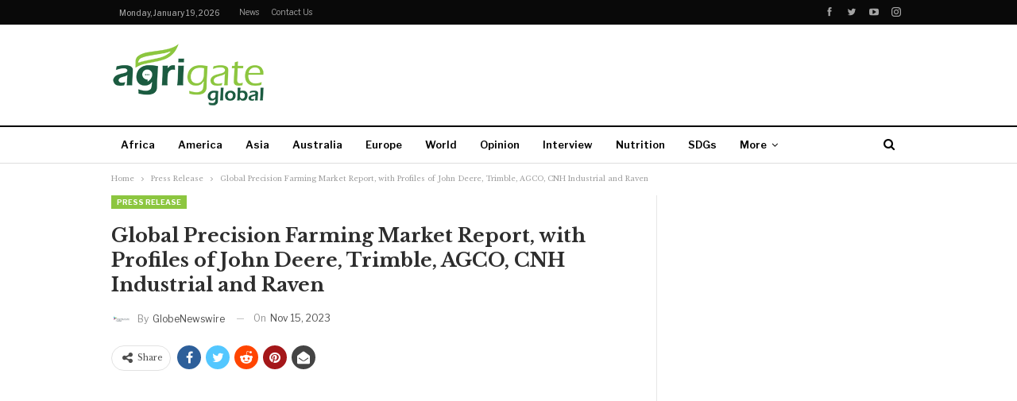

--- FILE ---
content_type: text/html; charset=utf-8
request_url: https://www.google.com/recaptcha/api2/aframe
body_size: 266
content:
<!DOCTYPE HTML><html><head><meta http-equiv="content-type" content="text/html; charset=UTF-8"></head><body><script nonce="cy2fMhZHtSm9RvZ6hc7mGQ">/** Anti-fraud and anti-abuse applications only. See google.com/recaptcha */ try{var clients={'sodar':'https://pagead2.googlesyndication.com/pagead/sodar?'};window.addEventListener("message",function(a){try{if(a.source===window.parent){var b=JSON.parse(a.data);var c=clients[b['id']];if(c){var d=document.createElement('img');d.src=c+b['params']+'&rc='+(localStorage.getItem("rc::a")?sessionStorage.getItem("rc::b"):"");window.document.body.appendChild(d);sessionStorage.setItem("rc::e",parseInt(sessionStorage.getItem("rc::e")||0)+1);localStorage.setItem("rc::h",'1768782460169');}}}catch(b){}});window.parent.postMessage("_grecaptcha_ready", "*");}catch(b){}</script></body></html>